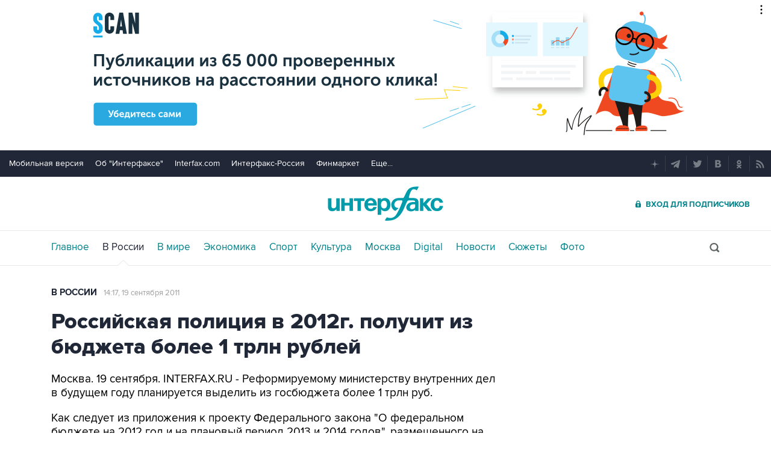

--- FILE ---
content_type: text/html
request_url: https://tns-counter.ru/nc01a**R%3Eundefined*interfax_ru/ru/UTF-8/tmsec=interfax/15509188***
body_size: -73
content:
99C9702C696F7AE8X1768913640:99C9702C696F7AE8X1768913640